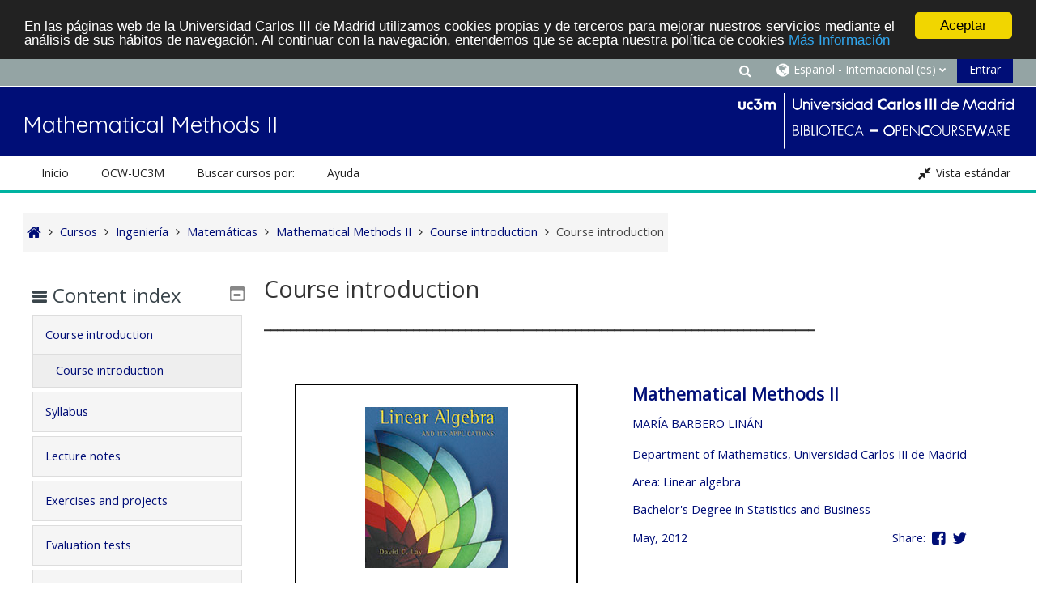

--- FILE ---
content_type: text/html; charset=utf-8
request_url: https://ocw.uc3m.es/mod/page/view.php?id=2145
body_size: 67760
content:
<!DOCTYPE html>
<html  dir="ltr" lang="es" xml:lang="es">
<head>
    <title>Mathematical Methods II: Course introduction</title>
    <link rel="icon" href="https://ocw.uc3m.es/pluginfile.php/1/core_admin/favicon/64x64/1683269110/favicon_portalOCW_16x16.png" />

<meta http-equiv="Content-Type" content="text/html; charset=utf-8" />
<meta name="keywords" content="moodle, Mathematical Methods II: Course introduction" />
<link rel="stylesheet" type="text/css" href="https://ocw.uc3m.es/theme/yui_combo.php?rollup/3.17.2/yui-moodlesimple-min.css" /><script id="firstthemesheet" type="text/css">/** Required in order to fix style inclusion problems in IE with YUI **/</script><link rel="stylesheet" type="text/css" href="https://ocw.uc3m.es/theme/styles.php/adaptable/1683269110_1683183306/all" />
<script>
//<![CDATA[
var M = {}; M.yui = {};
M.pageloadstarttime = new Date();
M.cfg = {"wwwroot":"https:\/\/ocw.uc3m.es","homeurl":{},"sesskey":"Hnjxk6vxvk","sessiontimeout":"28800","sessiontimeoutwarning":1200,"themerev":"1683269110","slasharguments":1,"theme":"adaptable","iconsystemmodule":"core\/icon_system_fontawesome","jsrev":"1683269110","admin":"admin","svgicons":true,"usertimezone":"Europa\/Madrid","courseId":181,"courseContextId":2586,"contextid":2589,"contextInstanceId":2145,"langrev":1735012503,"templaterev":"1683269110"};var yui1ConfigFn = function(me) {if(/-skin|reset|fonts|grids|base/.test(me.name)){me.type='css';me.path=me.path.replace(/\.js/,'.css');me.path=me.path.replace(/\/yui2-skin/,'/assets/skins/sam/yui2-skin')}};
var yui2ConfigFn = function(me) {var parts=me.name.replace(/^moodle-/,'').split('-'),component=parts.shift(),module=parts[0],min='-min';if(/-(skin|core)$/.test(me.name)){parts.pop();me.type='css';min=''}
if(module){var filename=parts.join('-');me.path=component+'/'+module+'/'+filename+min+'.'+me.type}else{me.path=component+'/'+component+'.'+me.type}};
YUI_config = {"debug":false,"base":"https:\/\/ocw.uc3m.es\/lib\/yuilib\/3.17.2\/","comboBase":"https:\/\/ocw.uc3m.es\/theme\/yui_combo.php?","combine":true,"filter":null,"insertBefore":"firstthemesheet","groups":{"yui2":{"base":"https:\/\/ocw.uc3m.es\/lib\/yuilib\/2in3\/2.9.0\/build\/","comboBase":"https:\/\/ocw.uc3m.es\/theme\/yui_combo.php?","combine":true,"ext":false,"root":"2in3\/2.9.0\/build\/","patterns":{"yui2-":{"group":"yui2","configFn":yui1ConfigFn}}},"moodle":{"name":"moodle","base":"https:\/\/ocw.uc3m.es\/theme\/yui_combo.php?m\/1683269110\/","combine":true,"comboBase":"https:\/\/ocw.uc3m.es\/theme\/yui_combo.php?","ext":false,"root":"m\/1683269110\/","patterns":{"moodle-":{"group":"moodle","configFn":yui2ConfigFn}},"filter":null,"modules":{"moodle-core-actionmenu":{"requires":["base","event","node-event-simulate"]},"moodle-core-chooserdialogue":{"requires":["base","panel","moodle-core-notification"]},"moodle-core-maintenancemodetimer":{"requires":["base","node"]},"moodle-core-blocks":{"requires":["base","node","io","dom","dd","dd-scroll","moodle-core-dragdrop","moodle-core-notification"]},"moodle-core-event":{"requires":["event-custom"]},"moodle-core-dragdrop":{"requires":["base","node","io","dom","dd","event-key","event-focus","moodle-core-notification"]},"moodle-core-lockscroll":{"requires":["plugin","base-build"]},"moodle-core-popuphelp":{"requires":["moodle-core-tooltip"]},"moodle-core-handlebars":{"condition":{"trigger":"handlebars","when":"after"}},"moodle-core-notification":{"requires":["moodle-core-notification-dialogue","moodle-core-notification-alert","moodle-core-notification-confirm","moodle-core-notification-exception","moodle-core-notification-ajaxexception"]},"moodle-core-notification-dialogue":{"requires":["base","node","panel","escape","event-key","dd-plugin","moodle-core-widget-focusafterclose","moodle-core-lockscroll"]},"moodle-core-notification-alert":{"requires":["moodle-core-notification-dialogue"]},"moodle-core-notification-confirm":{"requires":["moodle-core-notification-dialogue"]},"moodle-core-notification-exception":{"requires":["moodle-core-notification-dialogue"]},"moodle-core-notification-ajaxexception":{"requires":["moodle-core-notification-dialogue"]},"moodle-core-tooltip":{"requires":["base","node","io-base","moodle-core-notification-dialogue","json-parse","widget-position","widget-position-align","event-outside","cache-base"]},"moodle-core-languninstallconfirm":{"requires":["base","node","moodle-core-notification-confirm","moodle-core-notification-alert"]},"moodle-core-formchangechecker":{"requires":["base","event-focus","moodle-core-event"]},"moodle-core_availability-form":{"requires":["base","node","event","event-delegate","panel","moodle-core-notification-dialogue","json"]},"moodle-backup-backupselectall":{"requires":["node","event","node-event-simulate","anim"]},"moodle-backup-confirmcancel":{"requires":["node","node-event-simulate","moodle-core-notification-confirm"]},"moodle-course-categoryexpander":{"requires":["node","event-key"]},"moodle-course-util":{"requires":["node"],"use":["moodle-course-util-base"],"submodules":{"moodle-course-util-base":{},"moodle-course-util-section":{"requires":["node","moodle-course-util-base"]},"moodle-course-util-cm":{"requires":["node","moodle-course-util-base"]}}},"moodle-course-dragdrop":{"requires":["base","node","io","dom","dd","dd-scroll","moodle-core-dragdrop","moodle-core-notification","moodle-course-coursebase","moodle-course-util"]},"moodle-course-management":{"requires":["base","node","io-base","moodle-core-notification-exception","json-parse","dd-constrain","dd-proxy","dd-drop","dd-delegate","node-event-delegate"]},"moodle-form-passwordunmask":{"requires":[]},"moodle-form-dateselector":{"requires":["base","node","overlay","calendar"]},"moodle-form-shortforms":{"requires":["node","base","selector-css3","moodle-core-event"]},"moodle-question-preview":{"requires":["base","dom","event-delegate","event-key","core_question_engine"]},"moodle-question-searchform":{"requires":["base","node"]},"moodle-question-chooser":{"requires":["moodle-core-chooserdialogue"]},"moodle-availability_completion-form":{"requires":["base","node","event","moodle-core_availability-form"]},"moodle-availability_date-form":{"requires":["base","node","event","io","moodle-core_availability-form"]},"moodle-availability_grade-form":{"requires":["base","node","event","moodle-core_availability-form"]},"moodle-availability_group-form":{"requires":["base","node","event","moodle-core_availability-form"]},"moodle-availability_grouping-form":{"requires":["base","node","event","moodle-core_availability-form"]},"moodle-availability_profile-form":{"requires":["base","node","event","moodle-core_availability-form"]},"moodle-mod_assign-history":{"requires":["node","transition"]},"moodle-mod_quiz-modform":{"requires":["base","node","event"]},"moodle-mod_quiz-util":{"requires":["node","moodle-core-actionmenu"],"use":["moodle-mod_quiz-util-base"],"submodules":{"moodle-mod_quiz-util-base":{},"moodle-mod_quiz-util-slot":{"requires":["node","moodle-mod_quiz-util-base"]},"moodle-mod_quiz-util-page":{"requires":["node","moodle-mod_quiz-util-base"]}}},"moodle-mod_quiz-autosave":{"requires":["base","node","event","event-valuechange","node-event-delegate","io-form"]},"moodle-mod_quiz-dragdrop":{"requires":["base","node","io","dom","dd","dd-scroll","moodle-core-dragdrop","moodle-core-notification","moodle-mod_quiz-quizbase","moodle-mod_quiz-util-base","moodle-mod_quiz-util-page","moodle-mod_quiz-util-slot","moodle-course-util"]},"moodle-mod_quiz-questionchooser":{"requires":["moodle-core-chooserdialogue","moodle-mod_quiz-util","querystring-parse"]},"moodle-mod_quiz-toolboxes":{"requires":["base","node","event","event-key","io","moodle-mod_quiz-quizbase","moodle-mod_quiz-util-slot","moodle-core-notification-ajaxexception"]},"moodle-mod_quiz-quizbase":{"requires":["base","node"]},"moodle-message_airnotifier-toolboxes":{"requires":["base","node","io"]},"moodle-filter_glossary-autolinker":{"requires":["base","node","io-base","json-parse","event-delegate","overlay","moodle-core-event","moodle-core-notification-alert","moodle-core-notification-exception","moodle-core-notification-ajaxexception"]},"moodle-filter_mathjaxloader-loader":{"requires":["moodle-core-event"]},"moodle-editor_atto-editor":{"requires":["node","transition","io","overlay","escape","event","event-simulate","event-custom","node-event-html5","node-event-simulate","yui-throttle","moodle-core-notification-dialogue","moodle-core-notification-confirm","moodle-editor_atto-rangy","handlebars","timers","querystring-stringify"]},"moodle-editor_atto-plugin":{"requires":["node","base","escape","event","event-outside","handlebars","event-custom","timers","moodle-editor_atto-menu"]},"moodle-editor_atto-menu":{"requires":["moodle-core-notification-dialogue","node","event","event-custom"]},"moodle-editor_atto-rangy":{"requires":[]},"moodle-report_eventlist-eventfilter":{"requires":["base","event","node","node-event-delegate","datatable","autocomplete","autocomplete-filters"]},"moodle-report_loglive-fetchlogs":{"requires":["base","event","node","io","node-event-delegate"]},"moodle-gradereport_history-userselector":{"requires":["escape","event-delegate","event-key","handlebars","io-base","json-parse","moodle-core-notification-dialogue"]},"moodle-qbank_editquestion-chooser":{"requires":["moodle-core-chooserdialogue"]},"moodle-tool_capability-search":{"requires":["base","node"]},"moodle-tool_lp-dragdrop-reorder":{"requires":["moodle-core-dragdrop"]},"moodle-tool_monitor-dropdown":{"requires":["base","event","node"]},"moodle-assignfeedback_editpdf-editor":{"requires":["base","event","node","io","graphics","json","event-move","event-resize","transition","querystring-stringify-simple","moodle-core-notification-dialog","moodle-core-notification-alert","moodle-core-notification-warning","moodle-core-notification-exception","moodle-core-notification-ajaxexception"]},"moodle-atto_accessibilitychecker-button":{"requires":["color-base","moodle-editor_atto-plugin"]},"moodle-atto_accessibilityhelper-button":{"requires":["moodle-editor_atto-plugin"]},"moodle-atto_align-button":{"requires":["moodle-editor_atto-plugin"]},"moodle-atto_bold-button":{"requires":["moodle-editor_atto-plugin"]},"moodle-atto_charmap-button":{"requires":["moodle-editor_atto-plugin"]},"moodle-atto_clear-button":{"requires":["moodle-editor_atto-plugin"]},"moodle-atto_collapse-button":{"requires":["moodle-editor_atto-plugin"]},"moodle-atto_emojipicker-button":{"requires":["moodle-editor_atto-plugin"]},"moodle-atto_emoticon-button":{"requires":["moodle-editor_atto-plugin"]},"moodle-atto_equation-button":{"requires":["moodle-editor_atto-plugin","moodle-core-event","io","event-valuechange","tabview","array-extras"]},"moodle-atto_h5p-button":{"requires":["moodle-editor_atto-plugin"]},"moodle-atto_html-button":{"requires":["promise","moodle-editor_atto-plugin","moodle-atto_html-beautify","moodle-atto_html-codemirror","event-valuechange"]},"moodle-atto_html-codemirror":{"requires":["moodle-atto_html-codemirror-skin"]},"moodle-atto_html-beautify":{},"moodle-atto_image-button":{"requires":["moodle-editor_atto-plugin"]},"moodle-atto_indent-button":{"requires":["moodle-editor_atto-plugin"]},"moodle-atto_italic-button":{"requires":["moodle-editor_atto-plugin"]},"moodle-atto_link-button":{"requires":["moodle-editor_atto-plugin"]},"moodle-atto_managefiles-usedfiles":{"requires":["node","escape"]},"moodle-atto_managefiles-button":{"requires":["moodle-editor_atto-plugin"]},"moodle-atto_media-button":{"requires":["moodle-editor_atto-plugin","moodle-form-shortforms"]},"moodle-atto_noautolink-button":{"requires":["moodle-editor_atto-plugin"]},"moodle-atto_orderedlist-button":{"requires":["moodle-editor_atto-plugin"]},"moodle-atto_recordrtc-recording":{"requires":["moodle-atto_recordrtc-button"]},"moodle-atto_recordrtc-button":{"requires":["moodle-editor_atto-plugin","moodle-atto_recordrtc-recording"]},"moodle-atto_rtl-button":{"requires":["moodle-editor_atto-plugin"]},"moodle-atto_strike-button":{"requires":["moodle-editor_atto-plugin"]},"moodle-atto_subscript-button":{"requires":["moodle-editor_atto-plugin"]},"moodle-atto_superscript-button":{"requires":["moodle-editor_atto-plugin"]},"moodle-atto_table-button":{"requires":["moodle-editor_atto-plugin","moodle-editor_atto-menu","event","event-valuechange"]},"moodle-atto_title-button":{"requires":["moodle-editor_atto-plugin"]},"moodle-atto_underline-button":{"requires":["moodle-editor_atto-plugin"]},"moodle-atto_undo-button":{"requires":["moodle-editor_atto-plugin"]},"moodle-atto_unorderedlist-button":{"requires":["moodle-editor_atto-plugin"]}}},"gallery":{"name":"gallery","base":"https:\/\/ocw.uc3m.es\/lib\/yuilib\/gallery\/","combine":true,"comboBase":"https:\/\/ocw.uc3m.es\/theme\/yui_combo.php?","ext":false,"root":"gallery\/1683269110\/","patterns":{"gallery-":{"group":"gallery"}}}},"modules":{"core_filepicker":{"name":"core_filepicker","fullpath":"https:\/\/ocw.uc3m.es\/lib\/javascript.php\/1683269110\/repository\/filepicker.js","requires":["base","node","node-event-simulate","json","async-queue","io-base","io-upload-iframe","io-form","yui2-treeview","panel","cookie","datatable","datatable-sort","resize-plugin","dd-plugin","escape","moodle-core_filepicker","moodle-core-notification-dialogue"]},"core_comment":{"name":"core_comment","fullpath":"https:\/\/ocw.uc3m.es\/lib\/javascript.php\/1683269110\/comment\/comment.js","requires":["base","io-base","node","json","yui2-animation","overlay","escape"]},"mathjax":{"name":"mathjax","fullpath":"https:\/\/cdn.jsdelivr.net\/npm\/mathjax@2.7.9\/MathJax.js?delayStartupUntil=configured"}}};
M.yui.loader = {modules: {}};

//]]>
</script>

 <style>

/************Últimos 4 cursos pblicados y páginas de vídeos a dos columnas***********/


.flex-caja {
display: table;
table-layout: fixed; /*euqal column width*/
width: auto;
display:-webkit-flex; 
display: -ms-flexbox; 
display: flex;

}

.seccion {
display: table-cell;
  font-size: 87%;
  height: auto;
 
}
.seccion p{
        
	width:100%;
	text-align:center; 
	-webkit-justify-content: center;
	-ms-flex-pack: center;
	justify-content: center;
        
	 }
.flex-caja.center{
	-webkit-justify-content: center;
	-ms-flex-pack: center;
	justify-content: center;
       flex-wrap: wrap;
}
@media (max-width: 420px) { /*breakpoint*/
  .seccion {
    display: block;
    font-size: 0.8rem;

  }
}
/************HOVER, es para la sombra de cada caja de los 4 últimos cursos publicados***********/
.pot-container {
display: table;
table-layout: fixed; /*euqal column width*/
width: auto;
display:-webkit-flex; 
display: -ms-flexbox; 
display: flex;
    
vertical-align: middle;
position: relative;
}

.mascara {
display: table-cell;
  font-size: 1.0rem;
  height: auto;
 
}
.pot-container p {
 width:100%;
  text-align:center; 
  -webkit-justify-content: center;
  -ms-flex-pack: center;
  justify-content: center;
  margin: auto;
  color: #fff;
  text-align: center;
  padding-top:13px;
  background: #000;
  transition: opacity .4s linear;
  cursor: pointer;  
  position: absolute;
  top:200px;
  right: 0;
  bottom: 0;
  left: 0;
  opacity: 0;
}

.pot-container.center{
    -webkit-justify-content: center;
    -ms-flex-pack: center;
    justify-content: center;
       flex-wrap: wrap;
}

.pot-container:hover p {
  opacity: .75;  
}

@media (max-width: 420px) { /*breakpoint*/
  .mascara {
    display: block;
    font-size: 0.8rem;

  }
  }
/************vídeos a dos columnas. Hay otro código arriba para lo mismos. Mantened ambos por si las moscas***********/
.vid-container {
 max-width: 100%;
	max-height: 100%;
	display: table;
	
vertical-align: middle;
position: relative;
}
.vid-container p {
  margin: auto;  
  color: #fff;
  text-align: center;
  
  line-height: 272px; /* igual height de la imagen */
  
  background: #000;
  transition: opacity .4s linear;
  cursor: pointer;  
  position: absolute;
  top: 0;
  right: 0;
  bottom: 0;
  left: 0;
  opacity: 0;
}
</style>


<!--  Google Analytics -->
<script type="text/javascript" src="https://adv-web-svc.uc3m.es/uc3m_install.js"></script>
<!-- Begin Cookie Consent plugin by Silktide  -->
<script type="text/javascript">
window.cookieconsent_options = {"message":"En las páginas web de la Universidad Carlos III de Madrid utilizamos cookies propias y de terceros para mejorar nuestros servicios mediante el análisis de sus hábitos de navegación. Al continuar con la navegación, entendemos que se acepta nuestra política de cookies","dismiss":"Aceptar","learnMore":"Más Información","link":"https://www.uc3m.es/inicio/informacion-legal/politica-cookies","theme":"dark-top"};
</script>
<script type="text/javascript" src="//cdnjs.cloudflare.com/ajax/libs/cookieconsent2/1.0.9/cookieconsent.min.js">
</script>
<!-- End Cookie Consent plugin -->
    <!-- CSS print media -->
    <meta name="viewport" content="width=device-width, initial-scale=1.0">

    <!-- Twitter Card data -->
    <meta name="twitter:card" value="summary">
    <meta name="twitter:site" value="https://ocw.uc3m.es" />
    <meta name="twitter:title" value="Mathematical Methods II: Course introduction" />

    <!-- Open Graph data -->
    <meta property="og:title" content="Mathematical Methods II: Course introduction" />
    <meta property="og:type" content="website" />
    <meta property="og:url" content="" />
    <meta name="og:site_name" value="https://ocw.uc3m.es" />

    <!-- Chrome, Firefox OS and Opera on Android topbar color -->
    <meta name="theme-color" content="#3A454b" />

    <!-- Windows Phone topbar color -->
    <meta name="msapplication-navbutton-color" content="#3A454b" />

    <!-- iOS Safari topbar color -->
    <meta name="apple-mobile-web-app-status-bar-style" content="#3A454b" />

    <!-- Load Google Fonts --><link href="https://fonts.googleapis.com/css?family=Open+Sans:400,400i" rel="stylesheet" type="text/css"><link href="https://fonts.googleapis.com/css?family=Quicksand:400,400i" rel="stylesheet" type="text/css"></head>
<body  id="page-mod-page-view" class="format-topics limitedwidth  path-mod path-mod-page chrome dir-ltr lang-es yui-skin-sam yui3-skin-sam ocw-uc3m-es pagelayout-incourse course-181 context-2589 cmid-2145 cm-type-page category-13 theme_adaptable two-column  header-style1 has-page-header  nomobilenavigation">

<div>
    <a class="sr-only sr-only-focusable" href="#maincontent">Salta al contenido principal</a>
</div><script src="https://ocw.uc3m.es/lib/javascript.php/1683269110/lib/polyfills/polyfill.js"></script>
<script src="https://ocw.uc3m.es/theme/yui_combo.php?rollup/3.17.2/yui-moodlesimple-min.js"></script><script src="https://ocw.uc3m.es/theme/jquery.php/core/jquery-3.6.1.min.js"></script>
<script src="https://ocw.uc3m.es/theme/jquery.php/theme_adaptable/pace-min.js"></script>
<script src="https://ocw.uc3m.es/theme/jquery.php/theme_adaptable/jquery-flexslider-min.js"></script>
<script src="https://ocw.uc3m.es/theme/jquery.php/theme_adaptable/tickerme.js"></script>
<script src="https://ocw.uc3m.es/theme/jquery.php/theme_adaptable/jquery-easing-min.js"></script>
<script src="https://ocw.uc3m.es/theme/jquery.php/theme_adaptable/adaptable_v2_1_1_2.js"></script>
<script src="https://ocw.uc3m.es/lib/javascript.php/1683269110/lib/javascript-static.js"></script>
<script>
//<![CDATA[
document.body.className += ' jsenabled';
//]]>
</script>


<div id="page-wrapper">
    <div id="page" class="fullin showblockicons standard">
    <header id="adaptable-page-header-wrapper">
    <div id="header1" class="above-header stickything">
        <div class="container">
            <nav class="navbar navbar-expand btco-hover-menu">
                <div id="adaptable-page-header-nav-drawer" data-region="drawer-toggle" class="d-lg-none mr-3">
                    <button id="drawer" aria-expanded="false" aria-controls="nav-drawer" type="button" class="nav-link float-sm-left mr-1" data-side="left">
                        <i class="fa fa-bars fa-fw" aria-hidden="true"></i>
                        <span class="sr-only">Panel lateral</span>
                    </button>
                </div>

                <div class="collapse navbar-collapse">
                    <ul class="navbar-nav ml-auto my-auto">
                        <li class="my-auto m-1"></li>

                        <li class="nav-item navbarsearchsocial mx-md-1 my-auto">
                            <div id="searchinput-navbar-69686da2064f169686da2058a85" class="simplesearchform">
    <div class="collapse" id="searchform-navbar">
        <form autocomplete="off" action="https://ocw.uc3m.es/course/search.php" method="get" accept-charset="utf-8" class="mform form-inline searchform-navbar">
                <input type="hidden" name="context" value="2589">
            <div class="input-group">
                <label for="searchinput-69686da2064f169686da2058a85">
                    <span class="sr-only">Buscar (añada tildes).</span>
                </label>
                    <input type="text"
                       id="searchinput-69686da2064f169686da2058a85"
                       class="form-control withclear"
                       placeholder="Buscar (añada tildes)."
                       aria-label="Buscar (añada tildes)."
                       name="q"
                       data-region="input"
                       autocomplete="off"
                    >
                    <a class="btn btn-close"
                        data-action="closesearch"
                        data-toggle="collapse"
                        href="#searchform-navbar"
                        role="button"
                    >
                        <i class="icon fa fa-times fa-fw " aria-hidden="true"  ></i>
                        <span class="sr-only">Cerrar</span>
                    </a>
                <div class="input-group-append">
                    <button type="submit" class="btn btn-submit" data-action="submit">
                        <i class="icon fa fa-search fa-fw " aria-hidden="true"  ></i>
                        <span class="sr-only">Buscar (añada tildes).</span>
                    </button>
                </div>
            </div>
        </form>
    </div>
    <a
        class="btn btn-open rounded-0 nav-link"
        data-toggle="collapse"
        data-action="opensearch"
        href="#searchform-navbar"
        role="button"
        aria-expanded="false"
        aria-controls="searchform-navbar"
        title="Selector de búsqueda de entrada"
    >
        <i class="icon fa fa-search fa-fw " aria-hidden="true"  ></i>
        <span class="sr-only">Selector de búsqueda de entrada</span>
    </a>
</div>
                        </li>

                        <li id="nav-popover-container" class="my-auto mx-md-1 d-flex"></li>

                        <li class="nav-item dropdown ml-2 my-auto"><li class="nav-item dropdown my-auto"><a href="https://ocw.uc3m.es/mod/page/view.php?id=2145" class="nav-link dropdown-toggle my-auto" role="button" id="langmenu0" aria-haspopup="true" aria-expanded="false" aria-controls="dropdownlangmenu0" data-target="https://ocw.uc3m.es/mod/page/view.php?id=2145" data-toggle="dropdown" title="Idioma"><i class="fa fa-globe fa-lg"></i><span class="langdesc">Español - Internacional ‎(es)‎</span></a><ul role="menu" class="dropdown-menu" id="dropdownlangmenu0" aria-labelledby="langmenu0"><li><a title="English ‎(en)‎" class="dropdown-item" href="https://ocw.uc3m.es/mod/page/view.php?id=2145&amp;lang=en">English ‎(en)‎</a></li><li><a title="Español - Internacional ‎(es)‎" class="dropdown-item" href="https://ocw.uc3m.es/mod/page/view.php?id=2145&amp;lang=es">Español - Internacional ‎(es)‎</a></li></ul></li></li>

                        

                        <li class="nav-item"><a class="btn-login d-inline-block" href="https://ocw.uc3m.es/login/index.php">Entrar</a></li>
                    </ul>
                </div>
            </nav>
        </div>
    </div>

    <div id="page-header" class="container d-block">
        <div class="row d-flex justify-content-start align-items-center h-100 ">

            <div class="col-lg-8">
                <div class="d-flex justify-content-between align-items-center h-100 bd-highlight">
                        <div id="sitetitle" class="bd-highlight pt-2 d-none d-lg-inline-block"><h1 id="coursetitle">Mathematical Methods II</h1></div>
                </div>
            </div>
            <div class="col-lg-4 p-0">
                <div class="d-flex justify-content-end bd-highlight">
                    <div class="pb-2 pr-3 pt-2 bd-highlight d-none d-lg-inline-block"><img src=//ocw.uc3m.es/pluginfile.php/1/theme_adaptable/logo/1683269110/LOGO_biblio_340_v2.png id="logo" alt="Logo"></div>
                </div>
            </div>
        </div>
        <div class="row">
            <div class="col-12 p-0 my-auto">
                <div id="course-header">
                    
                </div>
            </div>
        </div>
    </div>

        <div id="nav-drawer" data-region="drawer" class="d-print-none moodle-has-zindex closed" aria-hidden="true" tabindex="-1">
            <div id="nav-drawer-inner">
                <nav class="list-group">
                    <ul class="list-unstyled components">
                        <li class="m-l-0"><a class="list-group-item list-group-item-action" href="https://ocw.uc3m.es" data-key="" data-isexpandable="0" data-indent="0" data-showdivider="0" data-type="1" data-nodetype="1"data-collapse="0" data-forceopen="1" data-isactive="1" data-hidden="0" data-preceedwithhr="0" data-parent-key="main-navigation-drawer"><div class="m-l-0">Inicio</div></a></li>
                        <li>
                            <li class="m-l-0"><a href="#custom-menu-drawer1" class="list-group-item dropdown-toggle" aria-haspopup="true" data-target="#" data-toggle="collapse">OCW-UC3M</a><ul class="collapse" id="custom-menu-drawer1"><li class="m-l-1"><a class="list-group-item list-group-item-action" href="https://ocw.uc3m.es/local/staticpage/view.php?page=conocenos" data-key="" data-isexpandable="0" data-indent="1" data-showdivider="0" data-type="1" data-nodetype="1"data-collapse="0" data-forceopen="1" data-isactive="1" data-hidden="0" data-preceedwithhr="0" data-parent-key="custom-menu-drawer1"><div class="m-l-1">Conócenos</div></a></li><li class="m-l-1"><a class="list-group-item list-group-item-action" href="https://ocw.uc3m.es/local/staticpage/view.php?page=participar" data-key="" data-isexpandable="0" data-indent="1" data-showdivider="0" data-type="1" data-nodetype="1"data-collapse="0" data-forceopen="1" data-isactive="1" data-hidden="0" data-preceedwithhr="0" data-parent-key="custom-menu-drawer1"><div class="m-l-1">Cómo participar</div></a></li></ul></li><li class="m-l-0"><a href="#custom-menu-drawer2" class="list-group-item dropdown-toggle" aria-haspopup="true" data-target="#" data-toggle="collapse">Buscar cursos por:</a><ul class="collapse" id="custom-menu-drawer2"><li class="m-l-1"><a class="list-group-item list-group-item-action" href="https://ocw.uc3m.es/local/staticpage/view.php?page=titulacion" data-key="" data-isexpandable="0" data-indent="1" data-showdivider="0" data-type="1" data-nodetype="1"data-collapse="0" data-forceopen="1" data-isactive="1" data-hidden="0" data-preceedwithhr="0" data-parent-key="custom-menu-drawer2"><div class="m-l-1">Titulación</div></a></li><li class="m-l-1"><a class="list-group-item list-group-item-action" href="https://ocw.uc3m.es/local/staticpage/view.php?page=cursos_convocatorias" data-key="" data-isexpandable="0" data-indent="1" data-showdivider="0" data-type="1" data-nodetype="1"data-collapse="0" data-forceopen="1" data-isactive="1" data-hidden="0" data-preceedwithhr="0" data-parent-key="custom-menu-drawer2"><div class="m-l-1">Año</div></a></li><li class="m-l-1"><a class="list-group-item list-group-item-action" href="https://ocw.uc3m.es/course/index.php" data-key="" data-isexpandable="0" data-indent="1" data-showdivider="0" data-type="1" data-nodetype="1"data-collapse="0" data-forceopen="1" data-isactive="1" data-hidden="0" data-preceedwithhr="0" data-parent-key="custom-menu-drawer2"><div class="m-l-1">Título del curso</div></a></li></ul></li><li class="m-l-0"><a href="#custom-menu-drawer3" class="list-group-item dropdown-toggle" aria-haspopup="true" data-target="#" data-toggle="collapse">Ayuda</a><ul class="collapse" id="custom-menu-drawer3"><li class="m-l-1"><a class="list-group-item list-group-item-action" href="https://ocw.uc3m.es/local/staticpage/view.php?page=faq" data-key="" data-isexpandable="0" data-indent="1" data-showdivider="0" data-type="1" data-nodetype="1"data-collapse="0" data-forceopen="1" data-isactive="1" data-hidden="0" data-preceedwithhr="0" data-parent-key="custom-menu-drawer3"><div class="m-l-1">Preguntas frecuentes</div></a></li></ul></li>
                        </li>
                    </ul>
                </nav>
        
                <nav class="list-group m-t-1">
                    
                </nav>
            </div>
        </div>
        
        <div id="main-navbar" class="d-none d-lg-block">
            <div class="container">
                <div class="navbar navbar-expand btco-hover-menu">
                    <nav aria-label="Enlaces del sitio">
                        <ul class="navbar-nav">
                            <li class="nav-item"><a title="Inicio" target="_self" class="nav-link" href="https://ocw.uc3m.es">Inicio</a></li>
                                <li class="nav-item dropdown my-auto"><a href="#" class="nav-link dropdown-toggle my-auto" role="button" id="0" aria-haspopup="true" aria-expanded="false" aria-controls="dropdown0" data-target="#" data-toggle="dropdown">OCW-UC3M</a><ul role="menu" class="dropdown-menu" id="dropdown0" aria-labelledby="0"><li><a class="dropdown-item" href="https://ocw.uc3m.es/local/staticpage/view.php?page=conocenos">Conócenos</a></li><li><a class="dropdown-item" href="https://ocw.uc3m.es/local/staticpage/view.php?page=participar">Cómo participar</a></li></ul></li><li class="nav-item dropdown my-auto"><a href="https://moodle.org" class="nav-link dropdown-toggle my-auto" role="button" id="0" aria-haspopup="true" aria-expanded="false" aria-controls="dropdown0" data-target="https://moodle.org" data-toggle="dropdown">Buscar cursos por:</a><ul role="menu" class="dropdown-menu" id="dropdown0" aria-labelledby="0"><li><a class="dropdown-item" href="https://ocw.uc3m.es/local/staticpage/view.php?page=titulacion">Titulación</a></li><li><a class="dropdown-item" href="https://ocw.uc3m.es/local/staticpage/view.php?page=cursos_convocatorias">Año</a></li><li><a class="dropdown-item" href="https://ocw.uc3m.es/course/index.php">Título del curso</a></li></ul></li><li class="nav-item dropdown my-auto"><a href="https://ocw.uc3m.es/local/staticpage/view.php?page=ayuda" class="nav-link dropdown-toggle my-auto" role="button" id="0" aria-haspopup="true" aria-expanded="false" aria-controls="dropdown0" data-target="https://ocw.uc3m.es/local/staticpage/view.php?page=ayuda" data-toggle="dropdown">Ayuda</a><ul role="menu" class="dropdown-menu" id="dropdown0" aria-labelledby="0"><li><a class="dropdown-item" href="https://ocw.uc3m.es/local/staticpage/view.php?page=faq">Preguntas frecuentes</a></li></ul></li>
                        </ul>
                    </nav>
        
                    <ul class="navbar-nav ml-auto d-flex flex-wrap">
        
        
        
        
                        <li class="nav-item mx-0 hbll">
                            <a class="nav-link moodlewidth" href="javascript:void(0);" title="Pantalla completa">
                                <i class="fa fa-expand fa-lg" aria-hidden="true"></i>
                                <span class="zoomdesc">Pantalla completa</span>
                            </a>
                        </li>
                        <li class="nav-item mx-0 sbll">
                            <a class="nav-link moodlewidth" href="javascript:void(0);" title="Vista estándar">
                                <i class="fa fa-compress fa-lg" aria-hidden="true"></i>
                                <span class="zoomdesc">Vista estándar</span>
                            </a>
                        </li>
                    </ul>
                </div>
            </div>
        </div>

</header>
<div class="container outercont">
    <div class="row"><div id="page-second-header" class="col-12 pt-3 pb-3 d-flex">
    <div class="d-flex flex-fill flex-wrap align-items-center">
        <div id="page-navbar" class="mr-auto">
            <nav role="navigation" aria-label="Ruta de navegación">
            <ol  class="breadcrumb d-flex"><li><a href="https://ocw.uc3m.es/"><i title="Inicio" class="fa fa-home fa-lg"></i></a></li><span class="separator"><i class="fa-angle-right fa"></i></span><li><span itemscope="" itemtype="http://data-vocabulary.org/Breadcrumb"><a itemprop="url" href="https://ocw.uc3m.es/course/index.php"><span itemprop="title">Cursos</span></a></span></li><span class="separator"><i class="fa-angle-right fa"></i></span><li><span itemscope="" itemtype="http://data-vocabulary.org/Breadcrumb"><a itemprop="url" href="https://ocw.uc3m.es/course/index.php?categoryid=6"><span itemprop="title">Ingeniería</span></a></span></li><span class="separator"><i class="fa-angle-right fa"></i></span><li><span itemscope="" itemtype="http://data-vocabulary.org/Breadcrumb"><a itemprop="url" href="https://ocw.uc3m.es/course/index.php?categoryid=13"><span itemprop="title">Matemáticas</span></a></span></li><span class="separator"><i class="fa-angle-right fa"></i></span><li><span itemscope="" itemtype="http://data-vocabulary.org/Breadcrumb"><a itemprop="url" title="Mathematical Methods II" href="https://ocw.uc3m.es/course/view.php?id=181"><span itemprop="title">Mathematical Methods II</span></a></span></li><span class="separator"><i class="fa-angle-right fa"></i></span><li><span itemscope="" itemtype="http://data-vocabulary.org/Breadcrumb"><a itemprop="url" href="https://ocw.uc3m.es/course/view.php?id=181&amp;section=2"><span itemprop="title">Course introduction</span></a></span></li><span class="separator"><i class="fa-angle-right fa"></i></span><li><span itemscope="" itemtype="http://data-vocabulary.org/Breadcrumb"><a itemprop="url" title="Página" aria-current="page" href="https://ocw.uc3m.es/mod/page/view.php?id=2145"><span itemprop="title">Course introduction</span></a></span></li></ol>
        </nav>
        </div>
    </div>
</div></div>    <div id="page-content" class="row flex-row-reverse">
        <div id="region-main-box" class="col-9">
            <section id="region-main">
                <span class="notifications" id="user-notifications"></span><span id="maincontent"></span>
    <h2>Course introduction</h2>
<div class="activity-header" data-for="page-activity-header"></div><div role="main"><div class="box generalbox center clearfix"><div class="no-overflow"><h5>
    <p dir="ltr"><strong style="font-size: 1.17188rem;">_____________________________________________________________________________________</strong><br></p>
    <p dir="ltr"></p>
</h5><br>
<table cellpadding="30" border="0">
    <thead>
        <tr>
            <td valign="top"><img src="https://ocw.uc3m.es/pluginfile.php/2589/mod_page/content/38/mathematical_methods_II_portada.png" alt="" width="350" height="257" role="presentation" class="img-fluid atto_image_button_text-bottom"><br>
                <p style="text-align: center;margin:0;"><span style="font-size: 9pt; font-weight: normal;">
                Image courtesy laylinalgebra.com</span></p>
                <p></p>
            </td>
            <td valign="top">
                <h4><span style=""><span style="color: #000e77;"><span style=""><strong>Mathematical Methods II</strong></span></span>
                    </span>
                </h4>
                <p><span style="">
                    </span>
                </p>
                <div><span style=""><span style="color: #000e77;"><span style="">MARÍA BARBERO LIÑÁN</span></span>
                    </span>
                </div>
                <div><span style=""><span style="color: #000e77;"><span style=""><br></span></span>
                    </span>
                </div>
                <div>
                    <p><span style="color: #000e77;"><span style="">Department of Mathematics,&nbsp;</span><span style="">Universidad Carlos III de Madrid</span></span>
                    </p>
                    <p><span style="color: #000e77;">Area:&nbsp;Linear algebra</span></p>
                    <p><span style="color: #000e77;">Bachelor's Degree in Statistics and Business</span></p>
                    <p><span style="color: #000e77;">May, 2012</span><span style="color: #000e77; float: right;">Share:&nbsp;&nbsp;<a href="https://www.facebook.com/sharer/sharer.php?u=https://ocw.uc3m.es/course/view.php?id=181"><i class="fa fa-facebook-square fa-lg"></i></a>&nbsp;&nbsp;<a href="https://twitter.com/intent/tweet?text=Mathematical%20Methods%20II&amp;url=https://ocw.uc3m.es/course/view.php?id=181&amp;hashtags=MathematicalMethodsII"><i class="fa fa-twitter fa-lg"></i></a></span></p>
                </div>
            </td>
        </tr>
    </thead>
    <tbody></tbody>
</table>
<div id="about">
</div>


    <p>Lectures: 21 hours + Tutorials: 21 hours.<br>Total learning time (including the actual lectures): 140 hours.</p>
    <p>&nbsp;</p>
    <h4><strong>PRERREQUISITES AND RECOMMENDED PREVIOUS KNOWLEDGE</strong></h4>
    <p></p>
    <p>1. Manipulate and simplify algebraic expressions.</p>
    <p>2. Solve a system of two linear equations and two unknowns.</p>
    <p>3. Basic knowledge of geometry and functions.</p>
    <p>In general, the mathematics level achieved in high school and in professional colleges is enough.</p>


<div id="about"><span style="font-size: 0.9375rem;">&nbsp;</span>
    <h4><strong>GENERAL DESCRIPTION OF THE COURSE</strong></h4>
    <p>Introduction to linear algebra.</p>
    <p><br></p>
    <h4><strong>OBJECTIVES: KNOWLEDGE AND SKILLS</strong></h4>
    <p></p>
    <p>The student must be able to:</p>
    <p>1. Solve and discuss systems of linear equations by Gaussian elimination.</p>
    <p>2. Manipulate matrices and vectors (addition; multiplication, computation of inverse matrices and determinants whenever is possible).</p>
    <p>3. Decide if a family of vectors are linearly dependent or independent.</p>
    <p>4. Determine if a family of vectors spans a vector subspace. If so, find one of its basis.&nbsp;</p>
    <p>5. Determine if a transformation is linear or not. If so, rewrite such a transformation in terms of matrices in different basis.&nbsp;</p>
    <p>6. Determine if an endomorphism can be diagoanlized or not. Diagonalize endomorphisms whenever is possible.&nbsp;</p>
    <p>7. Manipulate the abstract notions of scalar product and norm.</p>
    <p>8. Obtain an orthonormal basis from a non-orthogonal basis by means of Gram-Schmidt method.</p>
    <p>9. State and solve linear model problems by means of least square problems. Solve such problems with orthogonal projections.</p>
    <p>10. Obtain singular value decomposition.&nbsp;</p>
    <p>11. State and solve linear model problems by means of least square problems.&nbsp;</p>
    <p>Moreover, the students must learn to:</p>
    <p>1. Develop the ability to analize and summarize.&nbsp;</p>
    <p>2. Model and solve problems.&nbsp;</p>
    <p>3. Express and communicate mathematical reasoning in oral and written form.</p>
    <p></p>
    <p><br></p>
    <h4><strong>TEACHING MATERIAL</strong></h4>
    <p></p>
    <p>Summary of lectures notes in slides.&nbsp;</p>
    <p>Homework sheets with solutions.</p>
    <p>Annotated bibliography based on D. Lay "Linear Algebra and its Applications", Addison Wesley, 2012.&nbsp;</p>
    <p></p>
    <p><br></p>
    <p>&nbsp;<strong style="color: rgb(51, 51, 51); font-size: 1.40625rem;">PRACTICAL ASSIGMENTS AND ASSESSMENT ACTIVITIES</strong></p>
    <p>In-class activities, online activities, in-class quizzes and final exam.&nbsp;</p>
    <p><br></p>
</div></div></div><div class="modified">Última modificación: martes, 8 de marzo de 2022, 17:04</div></div><nav class="activity_footer activity-navigation">
    <div class="row">
        <div class="col-md-6">
            <div class="float-left">
            
            </div>
        </div>
        <div class="col-md-6">
            <div class="float-right">
                <a href="https://ocw.uc3m.es/mod/page/view.php?id=2146&forceview=1" id="next-activity-link" class="next_activity prevnext" ><span class="text"><span class="nav_guide">Próxima actividad</span><br>Syllabus</span><span class="nav_icon"><i class="fa fa-angle-double-right"></i></span></a>

            </div>
        </div>
    </div>
</nav>
<div class="jumpnav">
    <div class="jumpmenu">
    <form method="post" action="https://ocw.uc3m.es/course/jumpto.php" class="form-inline" id="url_select_f69686da2058a86">
        <input type="hidden" name="sesskey" value="Hnjxk6vxvk">
            <label for="jump-to-activity" class="sr-only">
                Ir a...
            </label>
        <select  id="jump-to-activity" class="custom-select jumpmenu" name="jump"
                 >
                    <option value="" selected>Ir a...</option>
                    <option value="/mod/page/view.php?id=2146&amp;forceview=1" >Syllabus</option>
                    <option value="/mod/page/view.php?id=2147&amp;forceview=1" >Lecture notes</option>
                    <option value="/mod/page/view.php?id=2148&amp;forceview=1" >Exercises and projects</option>
                    <option value="/mod/page/view.php?id=2150&amp;forceview=1" >Evaluation tests</option>
                    <option value="/mod/page/view.php?id=2151&amp;forceview=1" >Mandatory Readings</option>
                    <option value="/mod/page/view.php?id=2152&amp;forceview=1" >Related resources</option>
                    <option value="/mod/page/view.php?id=2154&amp;forceview=1" >Instructors</option>
        </select>
            <noscript>
                <input type="submit" class="btn btn-secondary ml-1" value="Ir">
            </noscript>
    </form>
</div>

</div>            </section>
        </div>

        <aside id="block-region-side-post" class="col-3 d-print-none  block-region" data-blockregion="side-post" data-droptarget="1"><a class="skip skip-block" id="fsb-1" href="#sb-1">Salta Content index</a><section id="inst215" class="block_course_modulenavigation block mb-3" role="complementary" data-block="course_modulenavigation" data-instanceid="215" aria-labelledby="instance-215-header"><div class="header"><div class="title"><div class="block_action"></div><h2 class="d-inline" id="instance-215-header">Content index</h2><div class="block-controls float-right"></div></div></div><div class="content"><div class="section-group" id="accordion" role="tablist" aria-multiselectable="true">
        <div class="section section-default">
            <div class="module-navigation-section-heading" role="tab" id="heading2">
                <div class="section-title">
                    <ul class="allpagination">
                        <li class="allsectionnames">
                                <a data-toggle="collapse" data-parent="#accordion" href="#collapse2"
                                   aria-expanded="true" aria-controls="collapse2">Course introduction</a>
                        </li>
                    </ul>
                </div>
            </div>
            <div id="collapse2" class="section-collapse collapse show"
                 role="tabsection" aria-labelledby="heading2">
                <div class="section-body">
                    <ul class="activities">
                                <li>
                                    <a href="https://ocw.uc3m.es/mod/page/view.php?id=2145" class="active " onclick="">
                                            <div class="completionbox">
                                                <div class="completioncheck ">
                                                </div>
                                            </div>
                                        <div class="activityname">
                                            Course introduction
                                        </div>
                                    </a>
                                </li>
                    </ul>
                </div>
            </div>
        </div>
        <div class="section section-default">
            <div class="module-navigation-section-heading" role="tab" id="heading3">
                <div class="section-title">
                    <ul class="allpagination">
                        <li class="allsectionnames">
                                <a data-toggle="collapse" data-parent="#accordion" href="#collapse3"
                                   aria-expanded="true" aria-controls="collapse3">Syllabus</a>
                        </li>
                    </ul>
                </div>
            </div>
            <div id="collapse3" class="section-collapse collapse "
                 role="tabsection" aria-labelledby="heading3">
                <div class="section-body">
                    <ul class="activities">
                                <li>
                                    <a href="https://ocw.uc3m.es/mod/page/view.php?id=2146" class=" " onclick="">
                                            <div class="completionbox">
                                                <div class="completioncheck ">
                                                </div>
                                            </div>
                                        <div class="activityname">
                                            Syllabus
                                        </div>
                                    </a>
                                </li>
                    </ul>
                </div>
            </div>
        </div>
        <div class="section section-default">
            <div class="module-navigation-section-heading" role="tab" id="heading4">
                <div class="section-title">
                    <ul class="allpagination">
                        <li class="allsectionnames">
                                <a data-toggle="collapse" data-parent="#accordion" href="#collapse4"
                                   aria-expanded="true" aria-controls="collapse4">Lecture notes</a>
                        </li>
                    </ul>
                </div>
            </div>
            <div id="collapse4" class="section-collapse collapse "
                 role="tabsection" aria-labelledby="heading4">
                <div class="section-body">
                    <ul class="activities">
                                <li>
                                    <a href="https://ocw.uc3m.es/mod/page/view.php?id=2147" class=" " onclick="">
                                            <div class="completionbox">
                                                <div class="completioncheck ">
                                                </div>
                                            </div>
                                        <div class="activityname">
                                            Lecture notes
                                        </div>
                                    </a>
                                </li>
                    </ul>
                </div>
            </div>
        </div>
        <div class="section section-default">
            <div class="module-navigation-section-heading" role="tab" id="heading5">
                <div class="section-title">
                    <ul class="allpagination">
                        <li class="allsectionnames">
                                <a data-toggle="collapse" data-parent="#accordion" href="#collapse5"
                                   aria-expanded="true" aria-controls="collapse5">Exercises and projects</a>
                        </li>
                    </ul>
                </div>
            </div>
            <div id="collapse5" class="section-collapse collapse "
                 role="tabsection" aria-labelledby="heading5">
                <div class="section-body">
                    <ul class="activities">
                                <li>
                                    <a href="https://ocw.uc3m.es/mod/page/view.php?id=2148" class=" " onclick="">
                                            <div class="completionbox">
                                                <div class="completioncheck ">
                                                </div>
                                            </div>
                                        <div class="activityname">
                                            Exercises and projects
                                        </div>
                                    </a>
                                </li>
                    </ul>
                </div>
            </div>
        </div>
        <div class="section section-default">
            <div class="module-navigation-section-heading" role="tab" id="heading6">
                <div class="section-title">
                    <ul class="allpagination">
                        <li class="allsectionnames">
                                <a data-toggle="collapse" data-parent="#accordion" href="#collapse6"
                                   aria-expanded="true" aria-controls="collapse6">Evaluation tests</a>
                        </li>
                    </ul>
                </div>
            </div>
            <div id="collapse6" class="section-collapse collapse "
                 role="tabsection" aria-labelledby="heading6">
                <div class="section-body">
                    <ul class="activities">
                                <li>
                                    <a href="https://ocw.uc3m.es/mod/page/view.php?id=2150" class=" " onclick="">
                                            <div class="completionbox">
                                                <div class="completioncheck ">
                                                </div>
                                            </div>
                                        <div class="activityname">
                                            Evaluation tests
                                        </div>
                                    </a>
                                </li>
                    </ul>
                </div>
            </div>
        </div>
        <div class="section section-default">
            <div class="module-navigation-section-heading" role="tab" id="heading7">
                <div class="section-title">
                    <ul class="allpagination">
                        <li class="allsectionnames">
                                <a data-toggle="collapse" data-parent="#accordion" href="#collapse7"
                                   aria-expanded="true" aria-controls="collapse7">Mandatory Readings</a>
                        </li>
                    </ul>
                </div>
            </div>
            <div id="collapse7" class="section-collapse collapse "
                 role="tabsection" aria-labelledby="heading7">
                <div class="section-body">
                    <ul class="activities">
                                <li>
                                    <a href="https://ocw.uc3m.es/mod/page/view.php?id=2151" class=" " onclick="">
                                            <div class="completionbox">
                                                <div class="completioncheck ">
                                                </div>
                                            </div>
                                        <div class="activityname">
                                            Mandatory Readings
                                        </div>
                                    </a>
                                </li>
                    </ul>
                </div>
            </div>
        </div>
        <div class="section section-default">
            <div class="module-navigation-section-heading" role="tab" id="heading8">
                <div class="section-title">
                    <ul class="allpagination">
                        <li class="allsectionnames">
                                <a data-toggle="collapse" data-parent="#accordion" href="#collapse8"
                                   aria-expanded="true" aria-controls="collapse8">Related resources</a>
                        </li>
                    </ul>
                </div>
            </div>
            <div id="collapse8" class="section-collapse collapse "
                 role="tabsection" aria-labelledby="heading8">
                <div class="section-body">
                    <ul class="activities">
                                <li>
                                    <a href="https://ocw.uc3m.es/mod/page/view.php?id=2152" class=" " onclick="">
                                            <div class="completionbox">
                                                <div class="completioncheck ">
                                                </div>
                                            </div>
                                        <div class="activityname">
                                            Related resources
                                        </div>
                                    </a>
                                </li>
                    </ul>
                </div>
            </div>
        </div>
        <div class="section section-default">
            <div class="module-navigation-section-heading" role="tab" id="heading10">
                <div class="section-title">
                    <ul class="allpagination">
                        <li class="allsectionnames">
                                <a data-toggle="collapse" data-parent="#accordion" href="#collapse10"
                                   aria-expanded="true" aria-controls="collapse10">Instructors</a>
                        </li>
                    </ul>
                </div>
            </div>
            <div id="collapse10" class="section-collapse collapse "
                 role="tabsection" aria-labelledby="heading10">
                <div class="section-body">
                    <ul class="activities">
                                <li>
                                    <a href="https://ocw.uc3m.es/mod/page/view.php?id=2154" class=" " onclick="">
                                            <div class="completionbox">
                                                <div class="completioncheck ">
                                                </div>
                                            </div>
                                        <div class="activityname">
                                            Instructors
                                        </div>
                                    </a>
                                </li>
                    </ul>
                </div>
            </div>
        </div>
</div></div></section><span class="skip-block-to" id="sb-1"></span><a class="skip skip-block" id="fsb-2" href="#sb-2">Salta Administración</a><section id="inst30" class="block_settings block mb-3" role="navigation" data-block="settings" data-instanceid="30" aria-labelledby="instance-30-header"><div class="header"><div class="title"><div class="block_action"></div><h2 class="d-inline" id="instance-30-header">Administración</h2><div class="block-controls float-right"></div></div></div><div class="content"><div id="settingsnav" class="box block_tree_box"><ul class="block_tree list" role="tree" data-ajax-loader="block_navigation/site_admin_loader"><li class="type_course depth_1 contains_branch" tabindex="-1" role="treeitem" aria-expanded="false" aria-owns="random69686da2058a82_group"><p class="tree_item root_node tree_item branch"><span tabindex="0">Administración del curso</span></p><ul id="random69686da2058a82_group" role="group" aria-hidden="true"><li class="type_setting depth_2 item_with_icon" tabindex="-1" role="treeitem"><p class="tree_item hasicon tree_item leaf"><a href="https://ocw.uc3m.es/course/downloadcontent.php?contextid=2586" id="action_link69686da2058a81" class=""  data-downloadcourse="1"  data-download-body="Está a punto de descargar un archivo ZIP de contenidos del curso (excluyendo elementos que no pueden ser descargados y cualquier archivo mayor a 50.0 MB)."  data-download-button-text="Descargar"  data-download-link="https://ocw.uc3m.es/course/downloadcontent.php?contextid=2586&amp;download=1"  data-download-title="Descargar contenido del curso"  data-overrides-tree-activation-key-handler="1" ><i class="icon fa fa-download fa-fw navicon" aria-hidden="true"  ></i>Descargar contenido del curso</a></p></li></ul></li></ul></div></div></section><span class="skip-block-to" id="sb-2"></span></aside><div id="showsidebaricon" title="Muestra/oculta la barra lateral"><i class="fa fa-3x fa-angle-left" aria-hidden="true"></i></div>    </div>
</div>


<footer id="page-footer" class="d-block">

<div id="course-footer"></div><div class="container blockplace1"><div class="row"><div class="left-col col-3"><h3> </h3><p><a href="https://aplicaciones.uc3m.es/formulario/infoocw">Contacto</a></p>
<p></p>
         </div><div class="left-col col-3"><h3> </h3><p><a href="https://ocw.uc3m.es/local/staticpage/view.php?page=estadisticas">Estadísticas</a></p>
         </div><div class="left-col col-3"><h3> </h3><p><a href="https://ocw.uc3m.es/local/staticpage/view.php?page=derechos_autor">Derechos de autor<br /></a></p><p><a href="https://www.uc3m.es/inicio/informacion-legal" target="_blank" rel="noreferrer noopener">Información Legal</a><br /></p>
         </div><div class="left-col col-3"><h3> </h3><div><a href="https://twitter.com/biblioteca_uc3m">
        <i class="fa fa-twitter fa-lg"></i>
    </a>   
    <a href="https://www.facebook.com/biblioteca.UC3M"><i class="fa fa-facebook-square fa-lg"></i></a>   
    <a href="https://www.instagram.com/uc3mbiblioteca"><i class="fa fa-instagram fa-lg"></i></a>   

</div>
         </div></div><div class="row"></div></div><div class="container"><div class="row"><div class="col-12 pagination-centered socialicons"><a target="_blank" title="Twitter" href="https://twitter.com"><i class="fa fa-twitter-square,http://facebook.com/"></i></a></div></div></div>    <div class="info container2 clearfix">
        <div class="container">
            <div class="row">
                <div class="tool_usertours-resettourcontainer"></div>
                <div class="col-md-8 my-md-0 my-2"><div class="editor-indent" style="margin-left:30px;">

    <p>

        <img src="https://ocw.uc3m.es/file.php/273/Fotos%20slider/CREATIVE_COMMONS_BY-NC-SA_logo.png" alt="Logo Creative Commons" style="float:right;margin-left:10px;" width="90" height="32" /></p>

    <p style="font-size:10pt;">Copyright 2021, UC3M. Esta obra se publica bajo una licencia <a href="https://creativecommons.org/licenses/by-nc-sa/4.0/deed.es" target="_blank" rel="noreferrer noopener">Creative Commons</a>, sólo se aplica a los materiales propios de los autores, no debe considerarse
        extensiva a aquellos materiales de terceros que pudieran estar incluidos en los materiales principales, en cuyo caso serán de aplicación sus propias condiciones.</p>


    <p><a href="http://uc3m.es/" target="_blank" rel="noreferrer noopener"><img src="https://ocw-pre.uc3m.es/pluginfile.php/1/theme_adaptable/adaptablemarkettingimages/0/uc3m_copyright_300_29.png" alt="Logo uc3m copyright" style="float:left;margin-top:5px;" class="img-fluid atto_image_button_left" width="300" height="29" /></a></p>

</div>
         </div>                <div class="col-md-4 my-md-0 my-2">
                    <div class="tool_dataprivacy"><a href="https://ocw.uc3m.es/admin/tool/dataprivacy/summary.php">Resumen de retención de datos</a></div>                </div>
            </div>
            <div class="row"><div class="col-12 my-md-0 my-2"></div>        </div>
    </div>
</footer>

<div id="back-to-top"><i class="fa fa-angle-up "></i></div>

</div></div><script>
//<![CDATA[
var require = {
    baseUrl : 'https://ocw.uc3m.es/lib/requirejs.php/1683269110/',
    // We only support AMD modules with an explicit define() statement.
    enforceDefine: true,
    skipDataMain: true,
    waitSeconds : 0,

    paths: {
        jquery: 'https://ocw.uc3m.es/lib/javascript.php/1683269110/lib/jquery/jquery-3.6.1.min',
        jqueryui: 'https://ocw.uc3m.es/lib/javascript.php/1683269110/lib/jquery/ui-1.13.2/jquery-ui.min',
        jqueryprivate: 'https://ocw.uc3m.es/lib/javascript.php/1683269110/lib/requirejs/jquery-private'
    },

    // Custom jquery config map.
    map: {
      // '*' means all modules will get 'jqueryprivate'
      // for their 'jquery' dependency.
      '*': { jquery: 'jqueryprivate' },
      // Stub module for 'process'. This is a workaround for a bug in MathJax (see MDL-60458).
      '*': { process: 'core/first' },

      // 'jquery-private' wants the real jQuery module
      // though. If this line was not here, there would
      // be an unresolvable cyclic dependency.
      jqueryprivate: { jquery: 'jquery' }
    }
};

//]]>
</script>
<script src="https://ocw.uc3m.es/lib/javascript.php/1683269110/lib/requirejs/require.min.js"></script>
<script>
//<![CDATA[
M.util.js_pending("core/first");
require(['core/first'], function() {
require(['core/prefetch'])
;
require(["media_videojs/loader"], function(loader) {
    loader.setUp('es');
});;
M.util.js_pending('theme_adaptable/adaptable'); require(['theme_adaptable/adaptable'], function(amd) {amd.init(); M.util.js_complete('theme_adaptable/adaptable');});;
M.util.js_pending('theme_adaptable/bsoptions'); require(['theme_adaptable/bsoptions'], function(amd) {amd.init({"stickynavbar":true}); M.util.js_complete('theme_adaptable/bsoptions');});;
M.util.js_pending('theme_adaptable/drawer'); require(['theme_adaptable/drawer'], function(amd) {amd.init(); M.util.js_complete('theme_adaptable/drawer');});;
M.util.js_pending('block_settings/settingsblock'); require(['block_settings/settingsblock'], function(amd) {amd.init("30", null); M.util.js_complete('block_settings/settingsblock');});;

require(
[
    'jquery',
],
function(
    $
) {
    var uniqid = "69686da2064f169686da2058a85";
    var container = $('#searchinput-navbar-' + uniqid);
    var opensearch = container.find('[data-action="opensearch"]');
    var input = container.find('[data-region="input"]');
    var submit = container.find('[data-action="submit"]');

    submit.on('click', function(e) {
        if (input.val() === '') {
            e.preventDefault();
        }
    });
    container.on('hidden.bs.collapse', function() {
        opensearch.removeClass('d-none');
        input.val('');
    });
    container.on('show.bs.collapse', function() {
        opensearch.addClass('d-none');
    });
    container.on('shown.bs.collapse', function() {
        input.focus();
    });
});
;
M.util.js_pending('core_courseformat/local/content/activity_header'); require(['core_courseformat/local/content/activity_header'], function(amd) {amd.init(); M.util.js_complete('core_courseformat/local/content/activity_header');});;

        require(['jquery', 'core/custom_interaction_events'], function($, CustomEvents) {
            CustomEvents.define('#jump-to-activity', [CustomEvents.events.accessibleChange]);
            $('#jump-to-activity').on(CustomEvents.events.accessibleChange, function() {
                if (!$(this).val()) {
                    return false;
                }
                $('#url_select_f69686da2058a86').submit();
            });
        });
    ;
M.util.js_pending('theme_adaptable/showsidebar'); require(['theme_adaptable/showsidebar'], function(amd) {amd.init(); M.util.js_complete('theme_adaptable/showsidebar');});;
M.util.js_pending('core/notification'); require(['core/notification'], function(amd) {amd.init(2589, []); M.util.js_complete('core/notification');});;
M.util.js_pending('core/log'); require(['core/log'], function(amd) {amd.setConfig({"level":"warn"}); M.util.js_complete('core/log');});;
M.util.js_pending('core/page_global'); require(['core/page_global'], function(amd) {amd.init(); M.util.js_complete('core/page_global');});;
M.util.js_pending('core/utility'); require(['core/utility'], function(amd) {M.util.js_complete('core/utility');});
    M.util.js_complete("core/first");
});
//]]>
</script>
<script>
//<![CDATA[
M.str = {"moodle":{"lastmodified":"\u00daltima modificaci\u00f3n","name":"Nombre","error":"Error","info":"Informaci\u00f3n","yes":"S\u00ed","no":"No","cancel":"Cancelar","confirm":"Confirmar","areyousure":"\u00bfEst\u00e1 seguro?","closebuttontitle":"Cerrar","unknownerror":"Error desconocido","file":"Archivo","url":"URL","collapseall":"Colapsar todo","expandall":"Expandir todo"},"repository":{"type":"Tipo","size":"Tama\u00f1o","invalidjson":"Cadena JSON no v\u00e1lida","nofilesattached":"No se han adjuntado archivos","filepicker":"Selector de archivos","logout":"Salir","nofilesavailable":"No hay archivos disponibles","norepositoriesavailable":"Lo sentimos, ninguno de sus repositorios actuales puede devolver archivos en el formato solicitado.","fileexistsdialogheader":"El archivo existe","fileexistsdialog_editor":"Un archivo con ese nombre ha sido anexado al texto que Usted est\u00e1 editando","fileexistsdialog_filemanager":"Ya ha sido anexado un archivo con ese nombre","renameto":"Cambiar el nombre a \"{$a}\"","referencesexist":"Existen {$a} enlaces a este archivo","select":"Seleccionar"},"admin":{"confirmdeletecomments":"Est\u00e1 a punto de eliminar comentarios, \u00bfest\u00e1 seguro?","confirmation":"Confirmaci\u00f3n"},"debug":{"debuginfo":"Informaci\u00f3n de depuraci\u00f3n","line":"L\u00ednea","stacktrace":"Trazado de la pila (stack)"},"langconfig":{"labelsep":":"}};
//]]>
</script>
<script>
//<![CDATA[
(function() {Y.use("moodle-filter_mathjaxloader-loader",function() {M.filter_mathjaxloader.configure({"mathjaxconfig":"\nMathJax.Hub.Config({\n    config: [\"Accessible.js\", \"Safe.js\"],\n    errorSettings: { message: [\"!\"] },\n    skipStartupTypeset: true,\n    messageStyle: \"none\"\n});\n","lang":"es"});
});
M.util.help_popups.setup(Y);
M.util.init_block_hider(Y, {"id":"inst215","title":"Content index","preference":"block215hidden","tooltipVisible":"Oculta bloque Content index","tooltipHidden":"Muestra bloque Content index"});
M.util.init_block_hider(Y, {"id":"inst30","title":"Administraci\u00f3n","preference":"block30hidden","tooltipVisible":"Oculta bloque Administraci\u00f3n","tooltipHidden":"Muestra bloque Administraci\u00f3n"});
 M.util.js_pending('random69686da2058a89'); Y.on('domready', function() { M.util.js_complete("init");  M.util.js_complete('random69686da2058a89'); });
})();
//]]>
</script>
<script type="text/javascript">
    M.util.js_pending('theme_boost/loader');
        require(['theme_boost/loader'], function() {
        M.util.js_complete('theme_boost/loader');
    });
</script>
</body>
</html>
